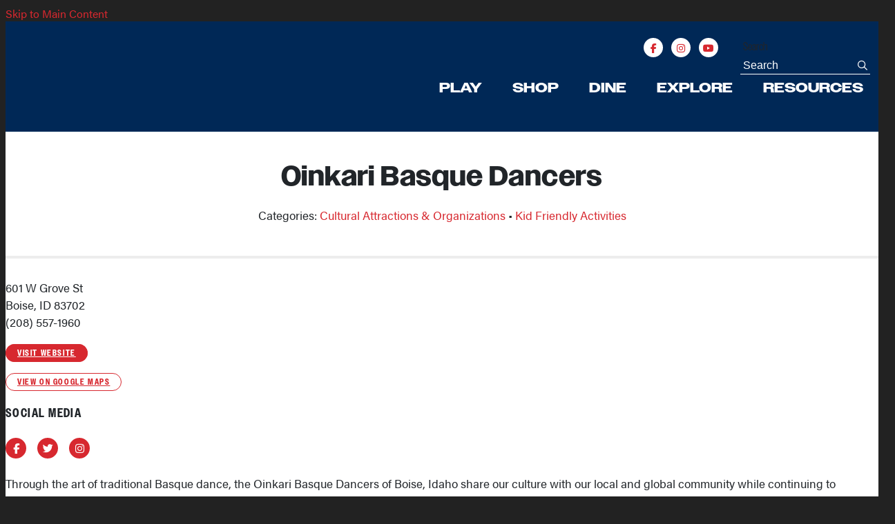

--- FILE ---
content_type: text/html; charset=UTF-8
request_url: https://downtownboise.org/go/oinkari-basque-dancers
body_size: 6434
content:

<!doctype html>
<html lang="en" prefix="og: http://ogp.me/ns#">
<head>
  <meta charset="utf-8">
  <meta name="viewport" content="width=device-width, initial-scale=1">

  <title>Oinkari Basque Dancers | Downtown Boise, ID</title>
  <link rel="canonical" href="https://downtownboise.org/go/oinkari-basque-dancers">
  <meta name="robots" content="index, follow">
  <meta name="description" content="Oinkari Basque Dancers | Downtown Boise, ID">
  
  <link rel="preconnect" href="https://ctycms.com/">
  <link rel="preconnect" href="https://img.ctykit.com/">
  
  <link rel="icon" href="/favicon.ico" sizes="any">
  <link rel="icon" href="/favicon.svg" type="image/svg+xml">
  <link rel="apple-touch-icon" href="/apple-touch-icon.png">
  <link rel="manifest" href="/site.webmanifest">

  <link rel="stylesheet" href="https://ctycms.com/id-boise/css/cty_css_v21.min.css">  
  <link rel="stylesheet" href="https://cdnjs.cloudflare.com/ajax/libs/mapbox-gl/3.15.0/mapbox-gl.min.css">
  
  <link rel="stylesheet" href="/_templates/_styles.css?v=2025-03-09">
  <link rel="stylesheet" href="https://use.typekit.net/xfm6spg.css">
  
  <script defer src="https://kit.fontawesome.com/1872c177cb.js" crossorigin="anonymous"></script>

 
<!-- Google Tag Manager -->
<script>(function(w,d,s,l,i){w[l]=w[l]||[];w[l].push({'gtm.start':
new Date().getTime(),event:'gtm.js'});var f=d.getElementsByTagName(s)[0],
j=d.createElement(s),dl=l!='dataLayer'?'&l='+l:'';j.async=true;j.src=
'https://www.googletagmanager.com/gtm.js?id='+i+dl;f.parentNode.insertBefore(j,f);
})(window,document,'script','dataLayer','GTM-WK3MT9P');</script>
<!-- End Google Tag Manager -->

<!-- Google tag (gtag.js) added 2/15/23-->
<script async src="https://www.googletagmanager.com/gtag/js?id=AW-10842812477"></script>
<script>
  window.dataLayer = window.dataLayer || [];
  function gtag(){dataLayer.push(arguments);}
  gtag('js', new Date());
  gtag('config', 'AW-10842812477');
</script>

</head>
<body>
   
<!-- Google Tag Manager (noscript) -->
<noscript><iframe src="https://www.googletagmanager.com/ns.html?id=GTM-WK3MT9P" height="0" width="0" style="display:none;visibility:hidden"></iframe></noscript>
<!-- End Google Tag Manager (noscript) -->
	
<a class="visually-hidden-focusable" href="#page-content">Skip to Main Content</a>
	
			
	
<div id="page-wrap">
<header>	
<div id="page-header">
<div class="header-wrap">
  <div class="container-fluid">
    <div class="nav-relative">
      <div class="nav-hold">
        <div class="nav-logo-mobile"><a href="/" aria-label="home" class="lazyload" data-src="https://ctycms.com/id-boise/boise-logo-wide-white.svg"></a></div>
        <div class="nav-logo-desktop"><a href="/" aria-label="home" class="lazyload" data-src="https://ctycms.com/id-boise/boise-logo-stacked-white.svg"></a></div>
        <div class="nav-toggle">
          <a href="#" aria-label="toggle menu" aria-expanded="false" id="nav-drawer-toggle">
            <span class="nav-toggle-open"><i aria-hidden="true" class="far fa-bars"></i></span>
            <span class="nav-toggle-close" style="display:none"><i aria-hidden="true" class="far fa-times"></i></span>
          </a>
        </div>
      </div>
      <div id="nav-drawer">
				<nav>
				<div id="primary-nav">			
					

<ul>
<li class="leaf-1"><div class="menu-set"><a href="/events">Play</a><a href="#" aria-label="toggle sub menu" aria-expanded="false" class="subnav-toggle"><span class="subnav-toggle-open"><i aria-hidden="true" class="far fa-chevron-down"></i></span><span class="subnav-toggle-close" style="display:none"><i aria-hidden="true" class="far fa-chevron-up"></i></span></a></div>

	<ul>
		<li><a href="/events/events-calendar">Local Events Calendar</a></li>
		<li><a href="/events/our-downtown-events">Our Downtown Events</a></li>
		<li><a href="/events/first-thursday">First Thursday</a></li>
		<li><a href="/events/downtown-holiday-tree-lighting">Holiday Tree</a></li>
		<li><a href="/events/shop-small">Small Business Saturday</a></li>
		<li><a href="/events/game-day-bus">Game Day Bus</a></li>
		<li><a href="/events/state-of-downtown-boise">State of Downtown Boise</a></li>
		<li><a href="/events/taste">Taste Of Downtown</a></li>
		<li><a href="/events/alive-after-five">Alive After 5</a></li>
		<li><a href="/events/downtown-plays">DT Plays Pop-up</a></li>
		<li><a href="/events/fathers-day-car-show">Father&#039;s Day Car Show</a></li>
		<li><a href="/events/annual-festivals">75+ Annual Festivals</a></li>
		<li><a href="/events/arts-culture-parks">Arts, Culture &amp; Parks</a></li>
		<li><a href="/events/kid-friendly-activities">Kid Friendly Activities</a></li>
		<li><a href="/events/entertainment-venues">Entertainment Venues</a></li>
		<li><a href="/events/sports">Sporting Events</a></li>
	</ul>
</li>
<li class="leaf-2"><div class="menu-set"><a href="/shop">Shop</a><a href="#" aria-label="toggle sub menu" aria-expanded="false" class="subnav-toggle"><span class="subnav-toggle-open"><i aria-hidden="true" class="far fa-chevron-down"></i></span><span class="subnav-toggle-close" style="display:none"><i aria-hidden="true" class="far fa-chevron-up"></i></span></a></div>

	<ul>
		<li><a href="/shop/gift-cards">Downtown Boise Gift Cards</a></li>
		<li><a href="/shop/shopping">Shopping &amp; Retail</a></li>
		<li><a href="/shop/professional-services">Personal &amp; Professional Services</a></li>
		<li><a href="/shop/saturday-markets">Saturday Markets</a></li>
		<li><a href="/shop/small-business-saturday-event">Small Business Saturday Event</a></li>
	</ul>
</li>
<li class="leaf-3"><div class="menu-set"><a href="/dine">Dine</a><a href="#" aria-label="toggle sub menu" aria-expanded="false" class="subnav-toggle"><span class="subnav-toggle-open"><i aria-hidden="true" class="far fa-chevron-down"></i></span><span class="subnav-toggle-close" style="display:none"><i aria-hidden="true" class="far fa-chevron-up"></i></span></a></div>

	<ul>
		<li><a href="/dine/dining">All Dining &amp; Beverages</a></li>
		<li><a href="/dine/happy-hours">Happy Hours</a></li>
		<li><a href="/dine/brunch-spots">Brunch Spots</a></li>
		<li><a href="/dine/nightlife-and-bars">Nightlife &amp; Bars</a></li>
		<li><a href="/dine/outdoor-seating">Outdoor Seating</a></li>
		<li><a href="/dine/todt">Taste of Downtown Boise Event</a></li>
	</ul>
</li>
<li class="leaf-4"><div class="menu-set"><a href="/explore">Explore</a><a href="#" aria-label="toggle sub menu" aria-expanded="false" class="subnav-toggle"><span class="subnav-toggle-open"><i aria-hidden="true" class="far fa-chevron-down"></i></span><span class="subnav-toggle-close" style="display:none"><i aria-hidden="true" class="far fa-chevron-up"></i></span></a></div>

	<ul>
		<li><a href="/explore/map-of-downtown-boise">DT Map &amp; Guide</a></li>
		<li><a href="/explore/boise-tours">Boise Tours</a></li>
		<li><a href="/explore/hotels-and-lodging">Hotels &amp; Lodging</a></li>
		<li><a href="/explore/transportation-parking">Transportation &amp; Parking</a></li>
		<li><a href="/explore/boise-bike-town">Boise Bike Town</a></li>
		<li><a href="/explore/live-here">Live in Downtown</a></li>
		<li><a href="/explore/join-email-list">Join Our Email List</a></li>
		<li><a href="/explore/beautification">Beautification</a></li>
	</ul>
</li>
<li class="leaf-5"><div class="menu-set"><a href="/work">Resources</a><a href="#" aria-label="toggle sub menu" aria-expanded="false" class="subnav-toggle"><span class="subnav-toggle-open"><i aria-hidden="true" class="far fa-chevron-down"></i></span><span class="subnav-toggle-close" style="display:none"><i aria-hidden="true" class="far fa-chevron-up"></i></span></a></div>

	<ul>
		<li><a href="/work/who-and-what-is-dba">Who &amp; What is DBA</a></li>
		<li><a href="/work/dba-membership-resources">DBA Membership Resources</a></li>
		<li><a href="/work/beautification-and-maintenance">Beautification &amp; Maintenance</a></li>
		<li><a href="/work/submit-first-thursday-listing">Submit First Thursday Listing</a></li>
		<li><a href="/work/submit-an-event">Submit Your Event to Our Calendar</a></li>
		<li><a href="/work/opportunities-with-us">Opportunities With Us</a></li>
	</ul>
</li>
</ul>

				</div>
				<div id="secondary-nav">
          <div class="nav-utility">
						<div class="nav-social">
							<a href="https://www.facebook.com/pages/Boise-ID/Downtown-Boise-Association/39879270738" rel="noopener" target="_blank" aria-label="Facebook"><i aria-hidden="true" class="fab fa-facebook-f"></i></a>
							<!--
              <a href="https://www.twitter.com/DowntownBoise" rel="noopener" target="_blank" aria-label="Twitter"><i aria-hidden="true" class="fab fa-twitter"></i></a>
							
              -->
              <a href="https://www.instagram.com/downtownboise" rel="noopener" target="_blank" aria-label="Instagram"><i aria-hidden="true" class="fab fa-instagram"></i></a>
              <a href="https://www.youtube.com/channel/UCpBmlOvzbPzcXJKDLmcVqpg/" rel="noopener" target="_blank" aria-label="You Tube"><i aria-hidden="true" class="fab fa-youtube"></i></a>
						</div>
					</div> 
					<div class="nav-search">
						<form id="site-search" method="get" action="/search">
							<label class="visually-hidden-focusable" for="q">Search</label>
							<input type="text" id="q" name="q" placeholder="Search">
							<button type="submit" aria-label="submit"><i aria-hidden="true" title="submit" class="far fa-search"></i></button>
						</form>
					</div>
				</div>
			</nav>
			</div><!-- /nav-drawer-->
		</div><!-- /nav-relative-->
	 </div><!--/container-->
</div><!--/header-wrap-->
</div><!--/#page-header-->
</header>

<main id="page-content">
  
<div class="no-banner"></div>

<div class="container-fluid">
	<div class="row">
		<div class="col-12">								
			<div class="detail-intro">
				<h1>Oinkari Basque Dancers</h1>
<p class="header-groups">Categories: 
<a href="/events/arts-culture-parks/cultural-attractions-and-organizations">Cultural Attractions & Organizations</a> 
 &bull; <a href="/events/arts-culture-parks/kid-friendly">Kid Friendly Activities</a> 
</p>

			</div>		
		</div>
	</div>

	<div class="row gx-5 padding-top-half">
		<div class="col-lg-6 padding-bottom">
    
			
		<p>601 W Grove St<br />Boise, ID 83702<br />(208) 557-1960</p>
<p><a href="http://www.oinkari.org" class="btn btn-brand-pill" target="_blank" rel="noopener">visit website</a></p>
<p><a href="https://www.google.com/maps?daddr=601+W+Grove+St%2C+Boise%2C+ID+83702" class="btn btn-outline-brand-pill" target="_blank" rel="noopener">View on Google Maps</a></p><h2 class="on-detail">Social Media</h2>
<div class="point-social-icons">
	<a aria-label="Facebook" rel="noopener" target="_blank" href="https://www.facebook.com/OinkariBoise/photos/a.101526593243460/1103864913009618/?type=1&theater"><i aria-hidden="true" title="Facebook" class="fab fa-facebook-f"></i></a> 
	<a aria-label="Twitter" rel="noopener" target="_blank" href="https://twitter.com/OinkariBoise"><i aria-hidden="true" title="Twitter" class="fab fa-twitter"></i></a> 
	<a aria-label="Instagram" rel="noopener" target="_blank" href="https://www.instagram.com/oinkariboise/"><i aria-hidden="true" title="Instagram" class="fab fa-instagram"></i></a> 
</div>
<p>Through the art of traditional Basque dance, the Oinkari Basque Dancers of Boise, Idaho share our culture with our local and global community while continuing to preserve our unique heritage for future generations.</p>	
			

		</div><div class="col-lg-6 padding-bottom">

<div id="carousel-detail" class="carousel slide carousel-fade" data-bs-ride="carousel" style="margin-bottom:20px">
<div class="carousel-inner">
<div class="carousel-item active" data-bs-interval="3000" data-pause="true">	<img width="706" height="952" class="d-block img-fluid" src="https://img.ctykit.com/cdn/id-boise/images/tr:w-1800/3051636_1103864913009618_8064761345881506793_n.png" alt="" />
</div>
</div>
</div>
	
	
		
  
  <h2 class="on-detail">Features</h2><p>Locally Owned</p>  
	
		</div>
	</div>
</div>

<div class="container-fluid">
	<div class="row">
		<div class="col-12">
			<div id="point-detail"><div id="clmap"></div></div>
		</div>
	</div>
	<div class="row padding-top">	
<div class="col-12 col-md-4 padding-bottom ftn">
	<h2 class="ftn-label">Nearby Dining</h2>
<ul>
<li><a class="ftnname" href="/go/basque-center">The Basque Center</a><span class="ftnaddress">601 W Grove St</span> <span class="ftndistance"> (36 feet SE)</span></li>
<li><a class="ftnname" href="/go/leku-ona-fine-basque-dining-and-spirits">Leku Ona</a><span class="ftnaddress">117 S 6th St</span> <span class="ftndistance"> (102 feet NE)</span></li>
<li><a class="ftnname" href="/go/basque-market">The Basque Market</a><span class="ftnaddress">608 W Grove St</span> <span class="ftndistance"> (102 feet NE)</span></li>
<li><a class="ftnname" href="/go/bardenay">Bardenay Restaurant &amp; Distillery</a><span class="ftnaddress">610 W Grove St</span> <span class="ftndistance"> (135 feet N)</span></li>
<li><a class="ftnname" href="/go/rise-and-grind-nutrition">Rise &amp; Grind Nutrition</a><span class="ftnaddress">211 S 6th St</span> <span class="ftndistance"> (152 feet SW)</span></li>
</ul>
</div>
<div class="col-12 col-md-4 padding-bottom ftn">
	<h2 class="ftn-label">Nearby Shopping</h2>
<ul>
<li><a class="ftnname" href="/go/basque-market">The Basque Market</a><span class="ftnaddress">608 W Grove St</span> <span class="ftndistance"> (102 feet NE)</span></li>
<li><a class="ftnname" href="/go/stio">Stio</a><span class="ftnaddress">124 South 6th Street</span> <span class="ftndistance"> (168 feet E)</span></li>
<li><a class="ftnname" href="/go/trader-joes">Trader Joe&#039;s</a><span class="ftnaddress">300 S Capitol Blvd</span> <span class="ftndistance"> (434 feet SW)</span></li>
<li><a class="ftnname" href="/go/platinum-beauty-lounge">Platinum Beauty Lounge</a><span class="ftnaddress">104 S Capitol Blvd</span> <span class="ftndistance"> (443 feet N)</span></li>
<li><a class="ftnname" href="/go/city-center-wines">City Center Wines</a><span class="ftnaddress">574 W Main St</span> <span class="ftndistance"> (466 feet NE)</span></li>
</ul>
</div>
<div class="col-12 col-md-4 padding-bottom ftn">
	<h2 class="ftn-label">Nearby Arts, Culture &amp; Parks</h2>
<ul>
<li><a class="ftnname" href="/go/basque-center">The Basque Center</a><span class="ftnaddress">601 W Grove St</span> <span class="ftndistance"> (36 feet SE)</span></li>
<li><a class="ftnname" href="/go/basque-museum-and-cultural-center-inc">Basque Museum &amp; Cultural Center, Inc</a><span class="ftnaddress">611 W Grove Street</span> <span class="ftndistance"> (93 feet W)</span></li>
<li><a class="ftnname" href="/go/basque-block">The Basque Block</a><span class="ftnaddress"> Grove St between 6th St &amp; Capitol Blvd</span> <span class="ftndistance"> (116 feet NW)</span></li>
<li><a class="ftnname" href="/go/main-street-studio-boise">Main Street Studio Boise</a><span class="ftnaddress">609 Main Street</span> <span class="ftndistance"> (376 feet NE)</span></li>
<li><a class="ftnname" href="/go/old-boise">Old Boise</a><span class="ftnaddress">106 N 6th St</span> <span class="ftndistance"> (401 feet NE)</span></li>
</ul>
</div>
	</div>
</div>
	



</main>

<footer>
	<div class="footer-wrap">
		<div class="container-fluid">
			<div class="row padding-top">
				
        <div class="col-12 col-md-5 padding-bottom text-center text-lg-start">
					<p class="footer-headline">Downtown Boise Association</p>
          <p>816 W Bannock St, Ste 310<br />Boise, ID 83702
                      </p>
					<div class="footer-social">
            <a href="https://www.facebook.com/DowntownBoiseAssociation/" rel="noopener" target="_blank" aria-label="Facebook"><i aria-hidden="true" class="fab fa-facebook-f"></i></a><a href="https://www.instagram.com/downtownboise" rel="noopener" target="_blank" aria-label="Instagram"><i aria-hidden="true" class="fab fa-instagram"></i></a>            <a href="https://www.youtube.com/channel/UCpBmlOvzbPzcXJKDLmcVqpg/" rel="noopener" target="_blank" aria-label="You Tube"><i aria-hidden="true" class="fab fa-youtube"></i></a>
          </div>
          <p class="footer-enews"><a href="/subscribe">Enews&nbsp;<i class="fas fa-arrow-right" aria-hidden="true"></i></a></p>
				</div>
				
        <div class="col-12 col-md-4 padding-bottom text-center text-lg-start">				  
				  <p class="footer-headline">About Us</p>
								<p class="footer-about-nav"><a href="/about/about-dba">About DBA</a></p>
		<p class="footer-about-nav"><a href="/about/contact-us">Contact Us</a></p>
		<p class="footer-about-nav"><a href="/about/opportunities">Opportunities </a></p>
		<p class="footer-about-nav"><a href="/about/downtown-boise-foundation">Downtown Boise Foundation 501(c)(3) Nonprofit</a></p>
				</div>
        
        <div class="col-12 col-md-3 padding-bottom text-center text-lg-start">				  
				  <p class="footer-headline">Proud Members Of</p>
						
          <p class="footer-partner" style="width:66px;"><a href="https://downtown.org/" target="_blank" rel="noopener"><img src="https://img.ctykit.com/cdn/id-boise/ida-logo-white.png" alt="International Downtown Association" width="132" height="128" class="img-fluid" /></a></p>
          <p class="footer-partner" style="width:132px;"><a href="https://www.mainstreet.org/" target="_blank" rel="noopener"><img src="https://img.ctykit.com/cdn/id-boise/main-street-logo-white.png" alt="Main Street America" width="804" height="496" class="img-fluid" /></a></p>    
            
				</div>
			</div>
		</div>
	</div>
	<div class="footer-legal-wrap">
		<div class="container-fluid">
  			<div class="row">
  				<div class="col-lg-7 text-center text-lg-start">
  					<p class="d-block">Copyright &copy; 1987 – 2026 <a href="https://downtownboise.org" style="color:white">Downtown Boise Association</a>, a 501(C)(6) Nonprofit.</p>
            <p class="d-block">All Rights Reserved.</p>
  				</div>
  				<div class="col-lg-5 text-center text-lg-end">
  					<p><a href="/about/contact-us">Contact Us</a> &nbsp;|&nbsp; <a href="/sitemap">Sitemap</a> &nbsp;|&nbsp; <a href="/search">Search</a></p>
  				</div>
  			</div>
  		</div>
		</div>		
	</div>
</footer>

</div><!-- /#page-wrap -->

<!-- scripts -->
<script src="https://ctycms.com/id-boise/js/cty_js_v7.min.js"></script>
       
<script>
  window.addEventListener('DOMContentLoaded', function() {
    var indata = {uid: '4544343','w':document.documentElement.clientWidth,'h':document.documentElement.clientHeight,'mt':'46','c':'410'};
    fetch("/citywatch.php", { method: "POST", headers: {'Content-Type': 'application/json'}, body: JSON.stringify(indata) });
  });
  
</script>  



<script src="https://cdnjs.cloudflare.com/ajax/libs/mapbox-gl/3.15.0/mapbox-gl.js"></script>
<script>
if ('IntersectionObserver' in window) {	
	var observer = new IntersectionObserver(function(entries) {
		if(entries[0]['isIntersecting'] === true) {
			loadMapbox();
			observer.disconnect(); 
		}
	}, { threshold: [0] });
	observer.observe(document.querySelector("#clmap"));
} 

var mypoints = { type: 'FeatureCollection', features: [	
{type: 'Feature',geometry:{type:'Point',coordinates:[-116.202253,43.613698]},properties:{pid:'410',pname:'Oinkari Basque Dancers',paddress:'601 W Grove St',plink:'/go/oinkari-basque-dancers'}}]};

function loadMapbox() {

mapboxgl.accessToken = 'pk.eyJ1IjoiZ2VvY2VudHJpYyIsImEiOiJrbEd0OUY0In0.4KQtHo0wR8_egD5C6glYYw';

var mapgl = new mapboxgl.Map({
  container: 'clmap',
	center: [-116.202253,43.613698],
	zoom: 16,
	style: 'mapbox://styles/geocentric/ckiovxssh22yo17nvsbs9288s',
	minZoom: 1,
	maxZoom: 22,
	pitch: 0, // 0-60
	bearing:0,
	attributionControl: false,
	scrollZoom: false
});
mapgl.addControl(new mapboxgl.NavigationControl());
mapgl.addControl(new mapboxgl.AttributionControl({compact: true, customAttribution: '© <a target="_blank" rel="noopener" href="https://geocentric.com">Geocentric</a>' }));

mapgl.addControl(new mapboxgl.GeolocateControl({ positionOptions: { enableHighAccuracy: true }, trackUserLocation: true }));

var bounds = [[-116.202253,43.613698],[-116.202253,43.613698]];
mapgl.fitBounds(bounds, { duration: 0, maxZoom: 16, padding: {top: 180, bottom:30, left: 30, right: 30} });

 
mypoints.features.forEach(function(marker, i) {
  var el = document.createElement('div');
	el.id = "marker-" + marker.properties.pid;
  el.className = 'smarker smarker-point-detail';
	el.innerHTML="<div class=\"smarker-bg\"><svg version=\"1.1\" xmlns=\"http://www.w3.org/2000/svg\" xmlns:xlink=\"http://www.w3.org/1999/xlink\" x=\"0px\" y=\"0px\" viewBox=\"0 0 24 36\" style=\"enable-background:new 0 0 24 36;\" xml:space=\"preserve\"><path class=\"st0\" d=\"M23,16L23,16c0.6-1.4,1-2.9,1-4.6C24,5.1,18.6,0,12,0C5.4,0,0,5.1,0,11.5c0,1.6,0.4,3.2,1,4.6l0,0L1,16.1c0.2,0.4,0.5,0.9,0.7,1.3L12,36l10.2-18.6C22.5,17,22.8,16.5,23,16L23,16z\"/></svg></div><div class=\"smarker-i\"><i class=\'fas fa-circle\'></i></div>";
	new mapboxgl.Marker(el, {offset: [0,-18]}).setLngLat(marker.geometry.coordinates).addTo(mapgl);
	createPopUp(marker);
	el.addEventListener('click', function(e){
		flyToStore(marker);
		createPopUp(marker);
	});
});

function flyToStore(currentFeature) {
  var thisZoom = mapgl.getZoom();
  if (thisZoom<16) { thisZoom=17; }
  mapgl.flyTo({
    center: currentFeature.geometry.coordinates,
    zoom: thisZoom,
	  speed: 0.50, 
  });
}

function createPopUp(currentFeature) {
  var popUps = document.getElementsByClassName('mapboxgl-popup');
  if (popUps[0]) popUps[0].remove();
  var popup = new mapboxgl.Popup({closeOnClick: false, focusAfterOpen: false, anchor:'bottom'})
    .setLngLat(currentFeature.geometry.coordinates)
    .setHTML('<p class=\"mapbox-pop-name\">' + currentFeature.properties.pname + '</p>' +
      '<p class=\"mapbox-pop-address\">' + currentFeature.properties.paddress + '</p>')
    .addTo(mapgl);
}

} // end loadMapbox
</script>
	

</body>
</html>